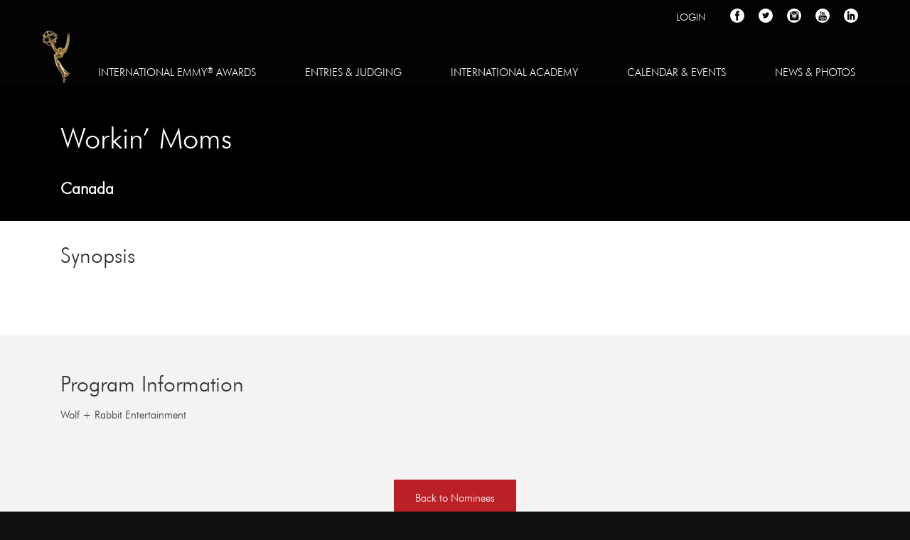

--- FILE ---
content_type: text/css
request_url: https://www.iemmys.tv/wp-content/themes/iemmys-2024-updated/assets/css/paperdog-events-calendar-v2.css?ver=20260121193307
body_size: 1662
content:
.tribe-common--breakpoint-medium.tribe-events .tribe-events-calendar-list__event-description {
    padding: 10px 0 0;
    margin: 0px;
}

.events_title {
    font-weight: 300 !important;
    text-align: left;
    font-size: 20.8px;
}

.single-tribe_events .tribe-events-c-subscribe-dropdown__container, .tribe-events .tribe-events-c-subscribe-dropdown__container {
    display: none;
}

.tribe-events-page-description {
    font-size: 17.6px !important;
    font-family: "FuturaBT-Light", sans-serif;
    margin-bottom: 17.6px !important;
}

.tribe-common--breakpoint-medium.tribe-events .tribe-events-calendar-list__event-row:last-child {
    margin: 32px 0 32px 0;
    padding-top: 24px;
}

.tribe-common--breakpoint-medium.tribe-events .tribe-events-calendar-list__event-row > .tribe-common-g-col {
    padding: 0px !important;
}

.tribe-common--breakpoint-medium.tribe-events .tribe-events-calendar-list__event-row {
    margin: 32px 0 32px 0;
    padding-top: 24px;
}

.tribe-common--breakpoint-medium.tribe-events .tribe-events-l-container {
    position: relative;
    display: block;
    margin: 0 auto;
    padding: 0 70px 0 70px;
    max-width: 1203px;
    box-sizing: border-box;
}

.tribe-common .tribe-common-anchor-thin {
    border-bottom: 1px solid #555;
    font-size: 20.8px;
    font-family: "FuturaBT-Light", sans-serif;
    margin-bottom: 0px;
    color: #333333 !important;
    font-weight: 500;
}

.tribe-events .tribe-events-calendar-list__event-datetime-wrapper:last-child, .tribe-events .tribe-events-calendar-list__event-title:last-child {
    font-size: 16px;
    font-family: "FuturaBT-Light", sans-serif;
    color: #333333;
}

.tribe-common--breakpoint-medium.tribe-events .tribe-events-calendar-list__event-description {
    font-size: 17.6px;
    font-family: "FuturaBT-Light", sans-serif;
    color: #333333;
    margin-bottom: 10px;
}

.tribe-common h1, .tribe-common h2, .tribe-common h3, .tribe-common h4, .tribe-common h5, .tribe-common h6, .tribe-common p {
    line-height: 1.4em !important;
}

.tribe-events-read-more {
    font-size: 16px;
    font-family: "FuturaBT-Light", sans-serif;
    color: #000000;
    border-bottom: 1px solid #555 !important;
}


.tribe-common--breakpoint-medium.tribe-events .tribe-events-c-nav__next, .tribe-common--breakpoint-medium.tribe-events .tribe-events-c-nav__prev {
    font-size: 15px;
    font-family: "FuturaBT-Light", sans-serif;
    font-weight: 700;
}

.tribe-events-event-image {
    margin: 6px 2% 0 0 !important;
}

.rightSection {
    width: 68%;
    float: left;
}

.leftSection {
    width: 30%;
    float: left;
    margin-right: 2% !important;
}


#tribe-events-pg-template {
    padding: 0px !important;
}

.tribe-events-single-event-title {
    margin: 0em 0 0.7em !important;
    font-family: "FuturaBT-Light", sans-serif;
    color: #141827;
    font-size: 27.2px;
    font-weight: 500;
    text-transform: uppercase;
}

.tribe-events-event-image {
    margin: 0 0 20px 0 !important
}

strong {
    font-weight: normal !important;
}

.tribe-events-content {
    font-family: "FuturaBT-Light", sans-serif;
    color: #333333;
    font-size: 16px;
}

form#rsvp-now h2.tribe-events-tickets-title {
    font-family: "FuturaBT-Light", sans-serif;
    color: #333333;
    font-size: 16px !important;
}

.tribe-events-tickets-rsvp tr.tribe-event-tickets-plus-meta > td, .tribe-events-tickets-rsvp tr.tribe-tickets-meta-row > td {
    font-size: 16px !important;
}

.tribe-button {
    position: relative;
    left: 10px;
    border-radius: 1px;
    line-height: 1;
    margin: 10px 10px 10px 0;
    background: #333;
    padding: .5em .75em;
    border: none;
    font-size: 16px;
    text-transform: uppercase;
    color: #fff;
    font-family: "FuturaBT-Light", sans-serif;
    cursor: pointer;
}

.single-tribe_events .tribe-events-single .tribe-events-event-meta {
    font-size: 14px;
    background: #e5e5e5;
    border: 1px solid #eee;
    min-width: 100%;
    display: inline;
}

.tribe-events-meta-group {
    box-sizing: border-box;
    display: inline-block;
    float: left;
    margin: 0 0 20px;
    padding: 0 4%;
    text-align: left;
    vertical-align: top;
    width: 33.3333%;
    font-family: "FuturaBT-Light", sans-serif;
}

.tribe-events-meta-group .tribe-events-single-section-title {
    font-size: 17px;
    font-weight: 700;
    margin: 20px 0 10px;
}

.tribe-events-event-meta dd, .tribe-events-event-meta dt {
    line-height: 1;
}

.tribe-events-notices {
    background: #d9edf7;
    border-radius: 4px;
    border: 1px solid #bce8f1;
    color: #3a87ad;
    margin: 10px 0 18px;
    padding: 8px 35px 8px 14px;
    text-shadow: 0 1px 0 #fff;
    font-size: 16px;
}


.add-to-calendar,
.ical-export {
    background-color: #000000;
    padding: 6px 9px;
    box-shadow: none;
    cursor: pointer;
    display: inline-block;
    font-size: 11px;
    font-weight: 700;
    letter-spacing: 1px;
    line-height: normal;
    padding: 6px 9px;
    text-align: center;
    text-decoration: none;
    text-transform: uppercase;
    vertical-align: middle;
    font-size: 11px;
    margin: 21px 13.75px 0px 0px;
}

.exportText {
    color: white !important;
    text-decoration: none;
}

.tribe-events-event-meta:before, .tribe-events-event-meta ~ div:not(.tribe-events-event-meta,.event-tickets) {
    border-top: none;
    display: block;
}

.tribe-events-single .tribe-events-sub-nav .tribe-events-nav-next a, .tribe-events-single .tribe-events-sub-nav .tribe-events-nav-previous a {
    color: #000000;
    font-family: FuturaBT-Light, sans-serif;
    font-size: 15px;
    border-bottom: 1px solid black;
}

.tribe-events-single .tribe-events-sub-nav .tribe-events-nav-next a:after, .tribe-events-single .tribe-events-sub-nav .tribe-events-nav-previous a:before {
    background-size: 5px !important;
    margin: -5px -5px 0 0 !important;
}

.tribe-common--breakpoint-medium.tribe-events .tribe-events-c-nav__prev-icon-svg {
    margin-right: 5px;
    width: 5px;
}

.tribe-common--breakpoint-medium.tribe-common .tribe-common-b1--min-medium {
    border-bottom: 1px solid #555;
}

.tribe-events .tribe-events-c-nav__next:disabled, .tribe-events button.tribe-events-c-nav__next:disabled {
    display: none;
}

.tribe-common--breakpoint-medium.tribe-common .tribe-common-h3 {
    cursor: default;
    font-family: "FuturaBT-Light", sans-serif;
    font-size: 40px !important;
    text-transform: uppercase;
}

.tribe-common--breakpoint-medium.tribe-events .tribe-events-header--has-event-search .tribe-events-header__top-bar {
    margin-bottom: 20px;
}

.tribe-events-content ol:last-child, .tribe-events-content p:last-child, .tribe-events-content ul:last-child {
    margin-bottom: 10px;
}

.tribe-events-event-meta .tribe-events-address {
    font-style: italic;
}

.single-tribe_events .tribe-events-event-meta {
    margin: 0px 0px 30px 0px;
}

.tickets-unavailable {
    font-style: italic;
    font-size: 16px;
}

.tribe-events-content ul {
    margin-left: 40px;
}

.tribe-events-event-image img {
    max-width: 100%;
    height: auto;
}

.tribe-events-content h2, .tribe-events-content h3, .tribe-events-content h4, .tribe-events-content h5, .tribe-events-content h6 {
    font-size: 1.6666em;
    text-transform: uppercase;
    line-height: 1.1;
    font-family: "FuturaBT-Light", sans-serif;
    margin-bottom: .5em;
    margin-top: 1em;
    font-weight: 500;
}

.site-content-contain hr {
    margin-bottom: 2em;
}

.tribe-events-venue-map {
    background: #eee;
    border: 1px solid #ddd;
    border-radius: 3px;
    display: inline-block;
    float: right;
    margin: 20px 4% 2% 0;
    padding: 5px;
    vertical-align: top;
    width: 58%;
}

.tribe-events-meta-group.tribe-events-meta-group-gmap {
    min-width: 100%;
}

.tribe-events-venue-map {
    min-width: 100%;
    margin: 20px 0 20px 0 !important;
    padding: 0px !important;
}

#tribe-events-pg-template {
    font-size: 16px;
    color: #333333;
}

.a {
    color: #333333;

}

.tribe-common--breakpoint-medium.tribe-events .tribe-events-c-nav__next-icon-svg {
    margin-left: 5px;
    width: 5px;
}

.tribe-events tribe-common {
    display: none;
}

.tribe-events {
    margin-bottom: 30px;
}

.tribe-common a:not(.tribe-common-anchor--unstyle), .tribe-common a:not(.tribe-common-anchor--unstyle):active, .tribe-common a:not(.tribe-common-anchor--unstyle):focus, .tribe-common a:not(.tribe-common-anchor--unstyle):hover, .tribe-common a:not(.tribe-common-anchor--unstyle):visited {
    border-bottom: none;
}

.tribe-common .tribe-common-anchor-thin {
    border-bottom: 1px solid #555 !important;
}

.entry-content h3 {
    margin-bottom: 0px !important
}

.iea-photo-img-wrapper .so-widget-sow-image img {
    max-width: 100%;
    height: auto;
    min-height: auto !important;
}
.entry-content a.custom-border {
    border-bottom: none!important;
}

--- FILE ---
content_type: text/css
request_url: https://www.iemmys.tv/wp-content/themes/iemmys-2024-updated/style.css?ver=20250415
body_size: 252
content:
/**
* Theme Name: International Emmys 2024 updated
* Theme URI: https://wordpress.org/themes/twentyseventeen/
* Description: Child theme for International Emmys
* Author: Webline Designs & Paper Dog Hungary Kft.
* Author URI: https://www.paperdog.com
* Template: twentyseventeen
* Version: 0.1.5
*/

@import url("//hello.myfonts.net/count/3408ba");

@font-face {
    font-family: 'FuturaBT-Medium', sans-serif;
    src: url('/assets/webfonts/3408BA_0_0.eot');
    src: url('/assets/webfonts/3408BA_0_0.eot?#iefix') format('embedded-opentype'),
    url('/assets/webfonts/3408BA_0_0.woff2') format('woff2'),
    url('/assets/webfonts/3408BA_0_0.woff') format('woff'),
    url('/assets/webfonts/3408BA_0_0.ttf') format('truetype');
}

@font-face {
    font-family: 'FuturaBT-Light', sans-serif;
    src: url('/assetswebfonts/3408BA_1_0.eot');
    src: url('/assetswebfonts/3408BA_1_0.eot?#iefix') format('embedded-opentype'),
    url('/assetswebfonts/3408BA_1_0.woff2') format('woff2'),
    url('/assetswebfonts/3408BA_1_0.woff') format('woff'),
    url('/assetswebfonts/3408BA_1_0.ttf') format('truetype');
}

body {
    font-family: 'FuturaBT-Medium', sans-serif;
}


--- FILE ---
content_type: text/javascript
request_url: https://www.iemmys.tv/wp-content/plugins/iemmys-festival/assets/js/iemmys-festival.js?ver=6.9
body_size: 330
content:
// Formulaire de connexion
$(document).ready(function(){
    // Accéder au formulaire de registration
    var ctx = $('.log-to-nominees');
    $('.general-login-btn', ctx).click(function(e){
        e.preventDefault();
        e.stopPropagation()
        $('.iemmys-unlogged-form', ctx).show();
        $('.iemmys-btns', ctx).hide();
    });
    // Valider le formulaire
    $('.iemmys-festival-registration-form', ctx).submit(function(e){
        $('.form-error',ctx).html('');
        e.preventDefault();
        e.stopPropagation();
        var data = $(this).serializeArray();
        var formData = {};
        data.forEach(function(d){ formData[d.name] = d.value; })
        $.ajax({
            url: apiurl + '/festival/register',
            type: 'POST',
            data: formData,
            dataType: 'json',
            success: function(d){
                console.log('Result')
                console.log(d)
                if(d.status == 'error'){
                    $('.form-error',ctx).html( d.errors[0] );
                } else {
                    document.location.href = ctx.data('redirect')
                }
            }
        });
    })
});

--- FILE ---
content_type: text/javascript
request_url: https://polo.feathr.co/v1/analytics/match/script.js?a_id=5e57e7a1a45df15347f7642e&pk=feathr
body_size: -319
content:
(function (w) {
    
        
        
    if (typeof w.feathr === 'function') {
        w.feathr('match', '697129f62901280002b9ad80');
    }
        
    
}(window));

--- FILE ---
content_type: text/javascript
request_url: https://www.iemmys.tv/wp-content/plugins/iemmys-gallery/assets/js/iemmys-gallery.js?ver=6.9
body_size: 190
content:
jQuery(document).ready( function() {
    console.log($('#js-filters-iemmys-gallery'))
    jQuery('#iemmys-gallery-slider').cubeportfolio({
        filters: '#js-filters-iemmys-gallery',
        layoutMode: 'grid',
        defaultFilter: '*',
        animationType: 'quicksand',
        gapHorizontal: 35,
        gapVertical: 30,
        gridAdjustment: 'responsive',
        mediaQueries: [{
            width: 1500,
            cols: 3,
        }, {
            width: 1100,
            cols: 3,
        }, {
            width: 800,
            cols: 2,
        }, {
            width: 480,
            cols: 2,
            options: {
                caption: '',
                gapHorizontal: 30,
                gapVertical: 10,
            }
        }],
        caption: 'overlayBottomPush',
        //displayType: 'sequentially',
        displayTypeSpeed: 80,
    });
});
